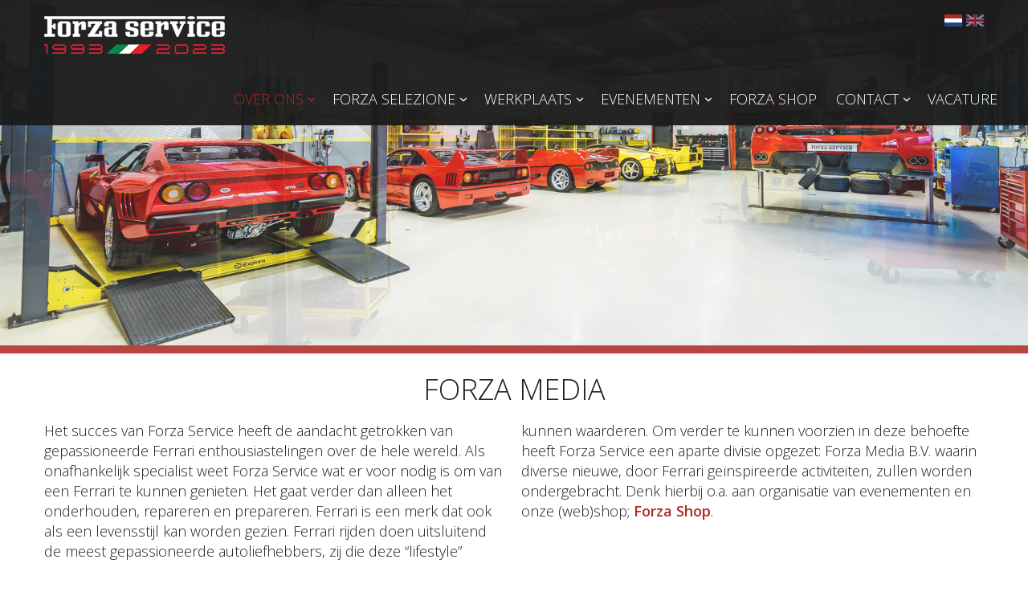

--- FILE ---
content_type: text/html; charset=utf-8
request_url: https://www.forzaservice.nl/over-ons/forza-media/
body_size: 5111
content:
<!doctype html>
<html lang="NL">
<head prefix="og: http://ogp.me/ns# fb: http://ogp.me/ns/fb# article: http://ogp.me/ns/article#">
    <meta charset="utf-8">
    <meta http-equiv="X-UA-Compatible" content="IE=edge">
    <meta http-equiv="language" content="NL">
    <meta name="viewport" content="width=device-width,initial-scale=1,minimum-scale=1,maximum-scale=1" />
    <meta name="title" content="Forza Media - Forza Service">
    <meta name="Keywords" content="">
    <meta name="Description" content="">
    <link rel="shortcut icon" href="/lib/img/favicon/favicon.ico" />
    <link rel="apple-touch-icon" sizes="57x57" href="/lib/img/favicon/apple-icon-57x57.png">
    <link rel="apple-touch-icon" sizes="60x60" href="/lib/img/favicon/apple-icon-60x60.png">
    <link rel="apple-touch-icon" sizes="72x72" href="/lib/img/favicon/apple-icon-72x72.png">
    <link rel="apple-touch-icon" sizes="76x76" href="/lib/img/favicon/apple-icon-76x76.png">
    <link rel="apple-touch-icon" sizes="114x114" href="/lib/img/favicon/apple-icon-114x114.png">
    <link rel="apple-touch-icon" sizes="120x120" href="/lib/img/favicon/apple-icon-120x120.png">
    <link rel="apple-touch-icon" sizes="144x144" href="/lib/img/favicon/apple-icon-144x144.png">
    <link rel="apple-touch-icon" sizes="152x152" href="/lib/img/favicon/apple-icon-152x152.png">
    <link rel="apple-touch-icon" sizes="180x180" href="/lib/img/favicon/apple-icon-180x180.png">
    <link rel="icon" type="image/png" sizes="192x192" href="/lib/img/favicon/android-icon-192x192.png">
    <link rel="icon" type="image/png" sizes="32x32" href="/lib/img/favicon/favicon-32x32.png">
    <link rel="icon" type="image/png" sizes="96x96" href="/lib/img/favicon/favicon-96x96.png">
    <link rel="icon" type="image/png" sizes="16x16" href="/lib/img/favicon/favicon-16x16.png">
    <meta name="msapplication-TileImage" content="/img/favicon/ms-icon-144x144.png">
    <meta name="msapplication-TileColor" content="#af2a25">
    <meta name="theme-color" content="#af2a25">

    <title>Forza Media - Forza Service</title>
    <link rel="preconnect" href="https://fonts.googleapis.com">
    <link rel="preconnect" crossorigin href="https://fonts.gstatic.com">
    <link rel="stylesheet" href="https://fonts.googleapis.com/css2?family=Open&#x2B;Sans:wght@300;400;600&amp;display=swap">
    <link rel="stylesheet" type="text/css" integrity="sha384-1q8mTJOASx8j1Au+a5WDVnPi2lkFfwwEAa8hDDdjZlpLegxhjVME1fgjWPGmkzs7" crossorigin="anonymous" href="//maxcdn.bootstrapcdn.com/bootstrap/3.3.6/css/bootstrap.min.css" />
    <link rel="stylesheet" media="screen,print" href="/lib/css/forzaservice.min.css?v=i9P_AGa8yZXUb2uf25SKotm6JQJWdZYVDxDRoRpdvWo">

        <script type="text/javascript">
            (function (i, s, o, g, r, a, m) {
                i['GoogleAnalyticsObject'] = r; i[r] = i[r] || function () {
                    (i[r].q = i[r].q || []).push(arguments)
                }, i[r].l = 1 * new Date(); a = s.createElement(o),
                    m = s.getElementsByTagName(o)[0]; a.async = 1; a.src = g; m.parentNode.insertBefore(a, m)
            })(window, document, 'script', 'https://www.google-analytics.com/analytics.js', 'ga');
            ga('create', 'UA-77711666-1', 'auto');
            ga('send', 'pageview');
        </script>

</head>
<body class="">

    <header class="navbar navbar-default navbar-fixed-top">
    <nav>
        <div class="container-fluid">
            <div class="flags">
                    <a href="/over-ons/forza-media/" class="nl active"></a>
                    <a href="/en/over-ons/forza-media/" class="en"></a>
            </div>
            <div class="navbar-header">
                <div class="navbar-btn-container">
                    <button type="button" class="navbar-toggle collapsed" data-toggle="collapse" data-target="#bs-example-navbar-collapse-1" aria-expanded="false">
                        <span class="sr-only">Toggle navigation</span>
                        <span class="icon-bar"></span>
                        <span class="icon-bar"></span>
                        <span class="icon-bar"></span>
                    </button>
                    <div class="visible-xs-block mnuTxt">Menu</div>
                </div>
                <a class="navbar-brand" href="/"><img src="/lib/img/logo.png" /></a>
            </div>

            <div class="collapse navbar-collapse" id="bs-example-navbar-collapse-1">
                <ul class="nav navbar-nav navbar-right">
                            <li class="dropdown active">
                                <a href="/over-ons/introductie/" class="dropdown-toggle">
                                    Over ons
                                    <a href="#" class="open-submenu" data-toggle="dropdown"><i class="icon-down"></i></a>
                                </a>
                                <ul class="dropdown-menu">
                                        <li><a href="/over-ons/bedrijfsfilm/">Bedrijfsfilm</a></li>
                                        <li><a href="/over-ons/introductie/">Introductie</a></li>
                                        <li><a href="/over-ons/historie/">Historie</a></li>
                                        <li><a href="/over-ons/filosofie/">Filosofie</a></li>
                                        <li><a href="/over-ons/forza-media/">Forza Media</a></li>
                                        <li><a href="/over-ons/park-ferme/">Park Ferm&#xE9;</a></li>
                                        <li><a href="/over-ons/algemene-voorwaarden/">Algemene Voorwaarden</a></li>
                                        <li><a href="/over-ons/links/">Links</a></li>
                                </ul>
                            </li>
                            <li class="dropdown">
                                <a href="/forza-selezione/" class="dropdown-toggle">
                                    Forza Selezione
                                    <a href="#" class="open-submenu" data-toggle="dropdown"><i class="icon-down"></i></a>
                                </a>
                                <ul class="dropdown-menu">
                                        <li><a href="/forza-selezione/gtc-lusso/">GTC Lusso</a></li>
                                        <li><a href="/forza-selezione/testarossa/">Testarossa</a></li>
                                        <li><a href="/forza-selezione/360-modena-f1/">360 Modena F1</a></li>
                                        <li><a href="/forza-selezione/testarossa-1/">Testarossa (origineel NL levering)</a></li>
                                        <li><a href="/forza-selezione/308-gtb-qv/">308 GTB QV</a></li>
                                        <li><a href="/forza-selezione/456-gt/">456 GT</a></li>
                                        <li><a href="/forza-selezione/f355-berlinetta/">F355 Berlinetta</a></li>
                                        <li><a href="/forza-selezione/f-355-gts-f1-1/">F 355 GTS F1</a></li>
                                        <li><a href="/forza-selezione/328-gtb/">328 GTB </a></li>
                                        <li><a href="/forza-selezione/612-scaglietti-f1-a/">612 SCAGLIETTI F1-A</a></li>
                                        <li><a href="/forza-selezione/360-spider-f1/">360 SPIDER F1</a></li>
                                        <li><a href="/forza-selezione/612-scaglietti-f1/">612 Scaglietti F1</a></li>
                                        <li><a href="/forza-selezione/456-gt-1/">456 GT </a></li>
                                        <li><a href="/forza-selezione/456m-gt/">456 M GT</a></li>
                                </ul>
                            </li>
                            <li class="dropdown">
                                <a href="/werkplaats/projecten/" class="dropdown-toggle">
                                    Werkplaats
                                    <a href="#" class="open-submenu" data-toggle="dropdown"><i class="icon-down"></i></a>
                                </a>
                                <ul class="dropdown-menu">
                                        <li><a href="/werkplaats/projecten/">Projecten</a></li>
                                        <li><a href="/werkplaats/onderhoud-reparatie/">Onderhoud &amp; Reparatie</a></li>
                                        <li><a href="/werkplaats/pech-schade/">Pech &amp; Schade</a></li>
                                        <li><a href="/werkplaats/klevende-interieurdelen/">Klevende interieurdelen</a></li>
                                        <li><a href="/werkplaats/restauratie-preparatie/">Restauratie &amp; Preparatie</a></li>
                                        <li><a href="/werkplaats/motoren/">Motoren</a></li>
                                        <li><a href="/werkplaats/advies/">Advies</a></li>
                                        <li><a href="/werkplaats/verzekeringen/">Verzekeringen</a></li>
                                        <li><a href="/werkplaats/algemene-voorwaarden/">Algemene Voorwaarden</a></li>
                                </ul>
                            </li>
                            <li class="dropdown">
                                <a href="/evenementen/evenementen/" class="dropdown-toggle">
                                    Evenementen
                                    <a href="#" class="open-submenu" data-toggle="dropdown"><i class="icon-down"></i></a>
                                </a>
                                <ul class="dropdown-menu">
                                        <li><a href="/evenementen/evenementen/">Evenementen</a></li>
                                        <li><a href="/evenementen/ferrari-owners-club/">Ferrari Owners Club</a></li>
                                        <li><a href="/evenementen/video-gallery/">Video gallery</a></li>
                                </ul>
                            </li>
                            <li><a href="/forza-shop/">Forza Shop</a></li>
                            <li class="dropdown">
                                <a href="/contact/" class="dropdown-toggle">
                                    Contact
                                    <a href="#" class="open-submenu" data-toggle="dropdown"><i class="icon-down"></i></a>
                                </a>
                                <ul class="dropdown-menu">
                                        <li><a href="/contact/haal-en-breng-service/">Haal en breng service</a></li>
                                        <li><a href="/contact/ons-team/">Het Forza Team</a></li>
                                </ul>
                            </li>
                            <li><a href="/vacature/">Vacature</a></li>
                </ul>
            </div>
        </div>
    </nav>
</header>
<section>
    <div class="hdrSlider">
                    <figure style="background-image: url('/media/5337/forza-great5-hd_007__dsc3723.jpg?cc=0,0.25666666666666665,0,0.11833333333333333&amp;width=2400&amp;height=1000');">
                        <figcaption>
                        </figcaption>
                    </figure>
                    <figure style="background-image: url('/media/4854/img_8921.jpg?width=2400&amp;height=1000');">
                        <figcaption>
                        </figcaption>
                    </figure>
                    <figure style="background-image: url('/media/1495/forza_pand_001_2365.jpg?cc=0,0.19639606280975497,0.0000000000000041685173831259,0.17751843284823027&amp;width=2400&amp;height=1000');">
                        <figcaption>
                        </figcaption>
                    </figure>
                    <figure style="background-image: url('/media/5664/classiche.jpg?width=2400&amp;height=1000');">
                        <figcaption>
                        </figcaption>
                    </figure>
                    <figure style="background-image: url('/media/2381/drone1.jpg?rxy=0.475,0.48444444444444446&amp;width=2400&amp;height=1000');">
                        <figcaption>
                        </figcaption>
                    </figure>
                    <figure style="background-image: url('/media/4136/forza-25-jaar-012.jpg?cc=0,0,0,0.375&amp;width=2400&amp;height=1000');">
                        <figcaption>
                        </figcaption>
                    </figure>
                    <figure style="background-image: url('/media/3254/foto004.jpg?rxy=0.5016666666666667,0.8&amp;width=2400&amp;height=1000');">
                        <figcaption>
                        </figcaption>
                    </figure>
                    <figure style="background-image: url('/media/1636/italy2015_-968.jpg?cc=0.0000000000000001263187085796,0.20333333333333334,0,0.17166666666666666&amp;width=2400&amp;height=1000');">
                        <figcaption>
                        </figcaption>
                    </figure>
                    <figure style="background-image: url('/media/1523/forza-alex_016__dsc5207-edit.jpg?cc=0,0.3740610916374562,0,0&amp;width=2400&amp;height=1000');">
                        <figcaption>
                        </figcaption>
                    </figure>
                    <figure style="background-image: url('/media/1009/alv2015_-32.jpg?cc=0,0.25781250000000056,0.0000000000000007579122514774,0&amp;width=2400&amp;height=1000');">
                        <figcaption>
                        </figcaption>
                    </figure>
                    <figure style="background-image: url('/media/1601/dsc07932.jpg?cc=0.0000000000000006315935428979,0.16555555555555568,0,0.2788888888888884&amp;width=2400&amp;height=1000');">
                        <figcaption>
                        </figcaption>
                    </figure>
    </div>
</section>
    <article class="container-fluid">
    <div class="row">
        <div class="col-xs-12">
            <h1 class="text-center">Forza Media</h1>
                <div class="clmns"><p>Het succes van Forza Service heeft de aandacht getrokken van gepassioneerde Ferrari enthousiastelingen over de hele wereld. Als onafhankelijk specialist weet Forza Service wat er voor nodig is om van een Ferrari te kunnen genieten. Het gaat verder dan alleen het onderhouden, repareren en prepareren. Ferrari is een merk dat ook als een levensstijl kan worden gezien. Ferrari rijden doen uitsluitend de meest gepassioneerde autoliefhebbers, zij die deze “lifestyle” kunnen waarderen. Om verder te kunnen voorzien in deze behoefte heeft Forza Service een aparte divisie opgezet: Forza Media B.V. waarin diverse nieuwe, door Ferrari geïnspireerde activiteiten, zullen worden ondergebracht. Denk hierbij o.a. aan organisatie van evenementen en onze (web)shop; <strong><a data-id="1238" href="/forza-shop/" title="Forza Shop">Forza Shop</a></strong>.</p></div>
                    <div class="row">
                        <hr />
<div class="row noTopMar 1">                            <div class="col-xs-12 col-md-4">
                                <figure><a href="/media/1251/c1_forzadag2014-12b.jpg" rel="prettyPhoto[gal]"><img src="/media/1251/c1_forzadag2014-12b.jpg?width=425&amp;height=283&amp;rnd=131074386493030000" /></a></figure>
<div class="breakMar visible-xs-block">&nbsp;</div>                            </div>
                            <div class="col-xs-12 col-md-4">
                                <figure><a href="/media/1266/c1_forzadag2014-14h.jpg" rel="prettyPhoto[gal]"><img src="/media/1266/c1_forzadag2014-14h.jpg?width=425&amp;height=283&amp;rnd=131074386617100000" /></a></figure>
<div class="breakMar visible-xs-block">&nbsp;</div>                            </div>
                            <div class="col-xs-12 col-md-4">
                                <figure><a href="/media/1357/c2_safety-car-4.jpg" rel="prettyPhoto[gal]"><img src="/media/1357/c2_safety-car-4.jpg?width=425&amp;height=283&amp;rnd=131074387502230000" /></a></figure>
                            </div>
</div>                    </div>
        </div>
    </div>
</article>


    <footer>
    <div class="container-fluid">
        <div class="row">
            <div class="col-xs-12 col-sm-4">
                <h3>Forza Service B.V.</h3>
Industriepark Danenhoef
<br />Galliersweg 6G
<br />5349 AT&nbsp;Oss
<br />Nederland
<br />
<br />T: <a href="tel:+31412627777">0412 627 777</a>
<br />E: <a href="mailto:alex@forzaservice.nl">alex@forzaservice.nl</a>

            </div>
            <div class="col-xs-12 col-sm-2 smlinks">
            </div>
            <div class="col-xs-12 col-sm-6">
                <h3>Automatisch op de hoogte blijven?</h3>
                Meld u aan voor onze nieuwsbrief.
                <br /><br /><a class="but darkred" href="?iframe=true&width=100%&height=100%" rel="prettyPhoto">aanmelden</a>
            </div>
        </div>
    </div>
</footer>
<div class="container-fluid subfooter">
    <div class="row">
        <div class="col-xs-12">
                <nav class="footer">
                    <ul>
                            <li><a href="/disclaimer/">Disclaimer</a></li>
                            <li><a href="/sitemap/">Sitemap</a></li>
                    </ul>
                </nav>
        </div>
    </div>
</div>

    <div class="eventLoginContainer">
    <div class="loginBox">
        <a class="closeLoginBtn icon-cancel" href="#"></a>
        <h2 class="eventTitle"></h2>
        <br/>
        <p></p>
        <br />
        <input type="password" class="eventPwd" placeholder="Wachtwoord" />
        <br /><p class="errMsg"><br />Het door u opgegeven wachtwoord is onjuist.</p><br />
        <button class="but black eventLogin" data-id="">Inloggen</button>
    </div>
</div>

    <script type="text/javascript" src="//code.jquery.com/jquery-1.12.0.min.js"></script>
    <script type="text/javascript" integrity="sha384-0mSbJDEHialfmuBBQP6A4Qrprq5OVfW37PRR3j5ELqxss1yVqOtnepnHVP9aJ7xS" crossorigin="anonymous" src="//maxcdn.bootstrapcdn.com/bootstrap/3.3.6/js/bootstrap.min.js"></script>
    <script src="/lib/js/forzaservice.min.js?v=KSt-QZafwwXGpTAu1Rautm_A-8E-Bt8yddBRXARbGgQ"></script>


</body>
</html>

--- FILE ---
content_type: text/css
request_url: https://www.forzaservice.nl/lib/css/forzaservice.min.css?v=i9P_AGa8yZXUb2uf25SKotm6JQJWdZYVDxDRoRpdvWo
body_size: 10089
content:
html{font:normal 13px/1.4 "Open Sans","Helvetica Neue",Helvetica,sans-serif;-webkit-text-size-adjust:100%;-ms-text-size-adjust:100%;-webkit-tap-highlight-color:rgba(0,0,0,0);overflow-y:scroll;color:#000}html,body{height:100%;min-height:100%}body{margin:0}a{background-color:transparent}a:active,a:hover{outline:0}a{color:#2498e3;text-decoration:none;cursor:pointer}a:hover{color:#188dd9;text-decoration:underline}img{box-sizing:border-box;border:0;vertical-align:middle;-ms-interpolation-mode:bicubic}.page-container{position:relative;display:table;width:100%;height:100%;table-layout:fixed}.page-header-wrapper,.page-content-wrapper,.page-footer-wrapper{box-sizing:border-box;display:table-row}.page-content-wrapper{height:100%}.page-header{padding:0 10px;min-height:50px;border-bottom:1px solid #1c2229;background:#222a32}.page-header:before,.page-header:after{display:table;content:""}.page-header:after{clear:both}.page-content{margin:auto;padding:20px 10px;max-width:960px}.page-footer{padding:5px 10px;text-align:center;color:rgba(255,255,255,.6);border-top:1px solid #38444f;background:#222a32;font-size:12px;line-height:24px}.page-footer a,.page-footer a:hover{text-decoration:none;color:rgba(255,255,255,.6)}.page-footer .separator{width:1px;display:inline-block;height:12px;vertical-align:-2px;margin:0 5px;background:rgba(255,255,255,.6)}.product-logo{float:left}.product-logo img{height:50px}.company-logo{float:right;margin-top:9px}.company-logo img{height:31px}.page-info-wrapper{margin-bottom:15px}.page-info{box-sizing:border-box;padding:20px;border:1px solid #ccc;background:#f2f2f2}.page-info-heading{margin:0 0 15px;font-size:20px;line-height:24px}.page-info p,.page-info ul{margin:15px 0}.page-info ul{padding-left:20px}.product-info-wrapper p{margin:0 0 15px;padding:0}.product-info-wrapper{margin:0 -10px}.product-info-wrapper:before,.product-info-wrapper:after{display:table;content:""}.product-info-wrapper:after{clear:both}.product-info-wrapper .col{float:left;width:100%;box-sizing:border-box;margin-bottom:15px;padding:0 10px}.product-info-wrapper ul.links{display:inline-block;width:100%;margin:0;padding:0;list-style:none;border-top:1px solid #ddd;text-align:center}.links>li{display:inline-block;float:left;vertical-align:top;width:50%;margin-top:15px}.links>li>a{display:inline-block;margin:0;cursor:pointer;text-align:center;vertical-align:top}.links>li>a:before{content:"";display:block;width:32px;height:32px;margin:0 auto 5px;background-repeat:no-repeat;background-size:32px 32px}.blog:before{background-image:url(../../../Repository/img/blog.png)}.forum:before{background-image:url(../../../Repository/img/forum.png)}.knowledge-base:before{background-image:url(../../../Repository/img/knowledge-base.png)}.facebook:before{background-image:url(../../../Repository/img/facebook.png)}.twitter:before{background-image:url(../../../Repository/img/twitter.png)}.google-plus:before{background-image:url(../../../Repository/img/google-plus.png)}.aspnet:before{background-image:url(../../../Repository/img/asp-net.png)}.python:before{background-image:url(../../../Repository/img/python.png)}.php:before{background-image:url(../../../Repository/img/php.png)}.perl:before{background-image:url(../../../Repository/img/perl.png)}.product-info{border:1px solid #bebebe;background:#fafafa}.product-info-heading{margin:-1px;padding:5px 11px;font-size:16px;color:#fff;background:#09729f}.product-info-content{padding:10px}@media(max-width:767px){.page-header-wrapper{height:auto!important}}@media(min-width:480px){.links>li{width:33.33%}}@media(min-width:768px){.page-header-wrapper{height:51px}.page-header{box-sizing:border-box;position:fixed;z-index:300;top:0;right:0;left:0;width:100%;min-height:51px}.page-header,.page-content,.page-footer{padding-right:20px;padding-left:20px}.page-info{box-sizing:border-box;min-height:240px;padding:20px 40px 20px 313px;border:1px solid #ccc;background:#f2f2f2 url(../../../Repository/img/globe.png) no-repeat;background-size:273px 240px}.links>li{width:33.33%}.product-info-wrapper .col{width:50%}}.pathbar{display:inline-block;width:100%;font-size:12px}.pathbar a{color:#2c2c2c;text-decoration:none;position:relative;float:left;margin-right:3px;padding:0 5px 0 15px;height:20px;line-height:20px;text-align:center;background:#ebebeb}.pathbar a:before{position:absolute;top:0;left:0;border-style:solid;border-width:10px 0 10px 10px;border-color:transparent transparent transparent #fff;content:""}.pathbar a:after{position:absolute;top:0;right:-10px;z-index:1;border-style:solid;border-width:10px 0 10px 10px;border-color:transparent transparent transparent #ebebeb;content:""}.pathbar a:hover{background:#2298cb;color:#fff}.pathbar a:hover:after{border-left-color:#2298cb}.pathbar a:first-child{padding-left:10px}.pathbar a:first-child:before{display:none}.test h1{margin:0 0 12px;padding:0;font-size:24px;font-weight:400;line-height:28px;color:#444}.test h2{margin:0 0 5px;padding:0;font-size:18px;font-weight:400;line-height:20px;color:#444}.test p{margin:12px 0}iframe{border:1px solid #bebebe}.test-data table{border-collapse:collapse;border-spacing:0;width:100%}.test-data td,.test-data th{padding:0}.test-data table>thead>tr>th,.test-data table>tbody>tr>th,.test-data table>tfoot>tr>th,.test-data table>thead>tr>td,.test-data table>tbody>tr>td,.test-data table>tfoot>tr>td{padding:6px 8px;line-height:1.4;vertical-align:top;border-top:1px solid #d6d6d6}.test-data table>thead>tr:first-child>th,.test-data table>tbody>tr:first-child>th,.test-data table>tfoot>tr:first-child>th,.test-data table>thead>tr:first-child>td,.test-data table>tbody>tr:first-child>td,.test-data table>tfoot>tr:first-child>td{border-top:0}.test-data table th{text-align:left;white-space:nowrap;font-weight:700;background:#fafafa}.tabs{margin:0 0 12px}.tabs ul{margin:-2px 0 0;padding:0;list-style:none;border-bottom:1px solid #09729f}.tabs ul:before,.tabs ul:after{content:"";display:table}.tabs ul:after{clear:both}.tabs li{display:block;position:relative;float:left}.tabs li>a{display:block;margin:2px 2px 0 0;padding:6px 10px;border:1px solid #b5b5b5;border-bottom-width:0;color:#fff;text-decoration:none;background:#b5b5b5}.tabs li>a:hover{border-color:#2298cb;background-color:#2298cb}.form-box .title h3{margin:0 0 12px;padding:0;font-size:16px;font-weight:400;line-height:24px}.form-box .title h3:after{content:"";display:block;border-bottom:1px solid #ddd}button,input,select,textarea{box-sizing:border-box;font:inherit;color:inherit;margin:0;border-radius:0}button{overflow:visible}button,select{text-transform:none}button{-webkit-appearance:button;cursor:pointer}button[disabled]{cursor:default}button::-moz-focus-inner,input::-moz-focus-inner{border:0;padding:0}input{line-height:normal}textarea{overflow:auto;vertical-align:top}input:not([type="radio"]):not([type="checkbox"]),select{vertical-align:middle}::-moz-placeholder{opacity:1}select,textarea,input:not([type]),input[type="text"],input[type="password"]{height:26px;max-width:100%;padding:3px 6px 4px;border:solid #afbac1;border-width:0 0 1px;background:#ededed;color:#020202;-webkit-transition:all linear .2s;transition:all linear .2s}select:focus,textarea:focus,input:not([type]):focus,input[type="text"]:focus,input[type="password"]:focus{border-color:#0f7faf;outline:0;background:#ecf5f9;color:#020202}select[disabled],textarea[disabled],input:not([type])[disabled],input[type="text"][disabled],input[type="password"][disabled]{border-color:#e2e2e2;background-color:#f4f4f4;color:#999;opacity:1}.form-row select,.form-row textarea,.form-row input:not([type]),.form-row input[type="text"],.form-row input[type="password"]{margin:0 0 4px}textarea{height:auto}.form-row,#_port_row,.field-value{box-sizing:border-box;min-height:26px}.form-row:before,.form-row:after,#_port_row:before,#_port_row:after{content:"";display:table}.form-row:after,#_port_row:after{clear:both}.form-box{margin-bottom:12px}*+.form-box,*+.btns-box{margin-top:12px}*+.form-row,*+#_port_row{margin-top:4px}@media(max-width:767px){.form-row .field-name,#_port_row .field-name{display:block;margin-bottom:3px;font-weight:600}}@media(min-width:768px){.form-row .field-name,#_port_row .field-name{width:200px;margin-top:3px;float:left}.form-row .field-value,#_port_row .field-value{margin-left:215px}}.btns-box{padding-top:10px;border-top:1px solid #ddd}#_port_row.hidden{display:none}.btn::-moz-focus-inner,.btn>button::-moz-focus-inner{border:0;padding:0}.btn{-webkit-appearance:none;margin:0;border:1px solid transparent;overflow:visible;font:inherit;color:#373737;text-transform:none;display:inline-block;box-sizing:border-box;padding:5px 10px;background:#dedede;vertical-align:middle;min-height:30px;line-height:18px;font-size:13px;text-decoration:none;text-align:center;white-space:nowrap;cursor:pointer}.btn:hover,.btn:focus{background-color:#1e96c9;color:#fff;outline:0;text-decoration:none}.btn:active{background-color:#0e78a6;color:#fff}.btn{margin-right:5px}.btn-primary{background-color:#0f7faf;color:#fff}.btn-primary:hover,.btn-primary:focus{background-color:#1e96c9;color:#fff}.btn-primary:active{background-color:#0e78a6;color:#fff}.msg-box{margin:0 0 12px;padding:10px 10px 10px 32px;color:#000;line-height:18px;background:#dadada}*+.msg-box{margin-top:12px}.msg-box:before{content:'';display:inline-block;float:left;width:16px;height:16px;margin:1px 0 0 -22px;background-size:16px}.msg-box .msg-title{font-weight:700}.msg-info{background:#bcdf94}#testFailed{background:#f4b3b3}#testSuccessful:before{background-image:url(../../../Repository/img/ok.png)}#testFailed:before{background-image:url(../../../Repository/img/warning.png)}div.pp_default .pp_top,div.pp_default .pp_top .pp_middle,div.pp_default .pp_top .pp_left,div.pp_default .pp_top .pp_right,div.pp_default .pp_bottom,div.pp_default .pp_bottom .pp_left,div.pp_default .pp_bottom .pp_middle,div.pp_default .pp_bottom .pp_right{height:13px}div.pp_default .pp_top .pp_left{background:url(/lib/img/prettyPhoto/default/sprite.png) -78px -93px no-repeat}div.pp_default .pp_top .pp_middle{background:url(/lib/img/prettyPhoto/default/sprite_x.png) top left repeat-x}div.pp_default .pp_top .pp_right{background:url(/lib/img/prettyPhoto/default/sprite.png) -112px -93px no-repeat}div.pp_default .pp_content .ppt{color:#f8f8f8}div.pp_default .pp_content_container .pp_left{background:url(/lib/img/prettyPhoto/default/sprite_y.png) -7px 0 repeat-y;padding-left:13px}div.pp_default .pp_content_container .pp_right{background:url(/lib/img/prettyPhoto/default/sprite_y.png) top right repeat-y;padding-right:13px}div.pp_default .pp_next:hover{background:url(/lib/img/prettyPhoto/default/sprite_next.png) center right no-repeat;cursor:pointer}div.pp_default .pp_previous:hover{background:url(/lib/img/prettyPhoto/default/sprite_prev.png) center left no-repeat;cursor:pointer}div.pp_default .pp_expand{background:url(/lib/img/prettyPhoto/default/sprite.png) 0 -29px no-repeat;cursor:pointer;width:28px;height:28px}div.pp_default .pp_expand:hover{background:url(/lib/img/prettyPhoto/default/sprite.png) 0 -56px no-repeat;cursor:pointer}div.pp_default .pp_contract{background:url(/lib/img/prettyPhoto/default/sprite.png) 0 -84px no-repeat;cursor:pointer;width:28px;height:28px}div.pp_default .pp_contract:hover{background:url(/lib/img/prettyPhoto/default/sprite.png) 0 -113px no-repeat;cursor:pointer}div.pp_default .pp_close{width:30px;height:30px;background:url(/lib/img/prettyPhoto/default/sprite.png) 2px 1px no-repeat;cursor:pointer}div.pp_default .pp_gallery ul li a{background:url(/lib/img/prettyPhoto/default/default_thumb.png) center center #f8f8f8;border:1px solid #aaa}div.pp_default .pp_social{margin-top:7px}div.pp_default .pp_gallery a.pp_arrow_previous,div.pp_default .pp_gallery a.pp_arrow_next{position:static;left:auto}div.pp_default .pp_nav .pp_play,div.pp_default .pp_nav .pp_pause{background:url(/lib/img/prettyPhoto/default/sprite.png) -51px 1px no-repeat;height:30px;width:30px}div.pp_default .pp_nav .pp_pause{background-position:-51px -29px}div.pp_default a.pp_arrow_previous,div.pp_default a.pp_arrow_next{background:url(/lib/img/prettyPhoto/default/sprite.png) -31px -3px no-repeat;height:20px;width:20px;margin:4px 0 0}div.pp_default a.pp_arrow_next{left:52px;background-position:-82px -3px}div.pp_default .pp_content_container .pp_details{margin-top:5px}div.pp_default .pp_nav{clear:none;height:30px;width:110px;position:relative}div.pp_default .pp_nav .currentTextHolder{font-family:Georgia;font-style:italic;color:#999;font-size:11px;left:75px;line-height:25px;position:absolute;top:2px;margin:0;padding:0 0 0 10px}div.pp_default .pp_close:hover,div.pp_default .pp_nav .pp_play:hover,div.pp_default .pp_nav .pp_pause:hover,div.pp_default .pp_arrow_next:hover,div.pp_default .pp_arrow_previous:hover{opacity:.7}div.pp_default .pp_description{font-size:11px;font-weight:700;line-height:14px;margin:5px 50px 5px 0}div.pp_default .pp_bottom .pp_left{background:url(/lib/img/prettyPhoto/default/sprite.png) -78px -127px no-repeat}div.pp_default .pp_bottom .pp_middle{background:url(/lib/img/prettyPhoto/default/sprite_x.png) bottom left repeat-x}div.pp_default .pp_bottom .pp_right{background:url(/lib/img/prettyPhoto/default/sprite.png) -112px -127px no-repeat}div.pp_default .pp_loaderIcon{background:url(/lib/img/prettyPhoto/default/loader.gif) center center no-repeat}div.light_rounded .pp_top .pp_left{background:url(/lib/img/prettyPhoto/light_rounded/sprite.png) -88px -53px no-repeat}div.light_rounded .pp_top .pp_right{background:url(/lib/img/prettyPhoto/light_rounded/sprite.png) -110px -53px no-repeat}div.light_rounded .pp_next:hover{background:url(/lib/img/prettyPhoto/light_rounded/btnNext.png) center right no-repeat;cursor:pointer}div.light_rounded .pp_previous:hover{background:url(/lib/img/prettyPhoto/light_rounded/btnPrevious.png) center left no-repeat;cursor:pointer}div.light_rounded .pp_expand{background:url(/lib/img/prettyPhoto/light_rounded/sprite.png) -31px -26px no-repeat;cursor:pointer}div.light_rounded .pp_expand:hover{background:url(/lib/img/prettyPhoto/light_rounded/sprite.png) -31px -47px no-repeat;cursor:pointer}div.light_rounded .pp_contract{background:url(/lib/img/prettyPhoto/light_rounded/sprite.png) 0 -26px no-repeat;cursor:pointer}div.light_rounded .pp_contract:hover{background:url(/lib/img/prettyPhoto/light_rounded/sprite.png) 0 -47px no-repeat;cursor:pointer}div.light_rounded .pp_close{width:75px;height:22px;background:url(/lib/img/prettyPhoto/light_rounded/sprite.png) -1px -1px no-repeat;cursor:pointer}div.light_rounded .pp_nav .pp_play{background:url(/lib/img/prettyPhoto/light_rounded/sprite.png) -1px -100px no-repeat;height:15px;width:14px}div.light_rounded .pp_nav .pp_pause{background:url(/lib/img/prettyPhoto/light_rounded/sprite.png) -24px -100px no-repeat;height:15px;width:14px}div.light_rounded .pp_arrow_previous{background:url(/lib/img/prettyPhoto/light_rounded/sprite.png) 0 -71px no-repeat}div.light_rounded .pp_arrow_next{background:url(/lib/img/prettyPhoto/light_rounded/sprite.png) -22px -71px no-repeat}div.light_rounded .pp_bottom .pp_left{background:url(/lib/img/prettyPhoto/light_rounded/sprite.png) -88px -80px no-repeat}div.light_rounded .pp_bottom .pp_right{background:url(/lib/img/prettyPhoto/light_rounded/sprite.png) -110px -80px no-repeat}div.dark_rounded .pp_top .pp_left{background:url(/lib/img/prettyPhoto/dark_rounded/sprite.png) -88px -53px no-repeat}div.dark_rounded .pp_top .pp_right{background:url(/lib/img/prettyPhoto/dark_rounded/sprite.png) -110px -53px no-repeat}div.dark_rounded .pp_content_container .pp_left{background:url(/lib/img/prettyPhoto/dark_rounded/contentPattern.png) top left repeat-y}div.dark_rounded .pp_content_container .pp_right{background:url(/lib/img/prettyPhoto/dark_rounded/contentPattern.png) top right repeat-y}div.dark_rounded .pp_next:hover{background:url(/lib/img/prettyPhoto/dark_rounded/btnNext.png) center right no-repeat;cursor:pointer}div.dark_rounded .pp_previous:hover{background:url(/lib/img/prettyPhoto/dark_rounded/btnPrevious.png) center left no-repeat;cursor:pointer}div.dark_rounded .pp_expand{background:url(/lib/img/prettyPhoto/dark_rounded/sprite.png) -31px -26px no-repeat;cursor:pointer}div.dark_rounded .pp_expand:hover{background:url(/lib/img/prettyPhoto/dark_rounded/sprite.png) -31px -47px no-repeat;cursor:pointer}div.dark_rounded .pp_contract{background:url(/lib/img/prettyPhoto/dark_rounded/sprite.png) 0 -26px no-repeat;cursor:pointer}div.dark_rounded .pp_contract:hover{background:url(/lib/img/prettyPhoto/dark_rounded/sprite.png) 0 -47px no-repeat;cursor:pointer}div.dark_rounded .pp_close{width:75px;height:22px;background:url(/lib/img/prettyPhoto/dark_rounded/sprite.png) -1px -1px no-repeat;cursor:pointer}div.dark_rounded .pp_description{margin-right:85px;color:#fff}div.dark_rounded .pp_nav .pp_play{background:url(/lib/img/prettyPhoto/dark_rounded/sprite.png) -1px -100px no-repeat;height:15px;width:14px}div.dark_rounded .pp_nav .pp_pause{background:url(/lib/img/prettyPhoto/dark_rounded/sprite.png) -24px -100px no-repeat;height:15px;width:14px}div.dark_rounded .pp_arrow_previous{background:url(/lib/img/prettyPhoto/dark_rounded/sprite.png) 0 -71px no-repeat}div.dark_rounded .pp_arrow_next{background:url(/lib/img/prettyPhoto/dark_rounded/sprite.png) -22px -71px no-repeat}div.dark_rounded .pp_bottom .pp_left{background:url(/lib/img/prettyPhoto/dark_rounded/sprite.png) -88px -80px no-repeat}div.dark_rounded .pp_bottom .pp_right{background:url(/lib/img/prettyPhoto/dark_rounded/sprite.png) -110px -80px no-repeat}div.dark_rounded .pp_loaderIcon{background:url(/lib/img/prettyPhoto/dark_rounded/loader.gif) center center no-repeat}div.dark_square .pp_left,div.dark_square .pp_middle,div.dark_square .pp_right,div.dark_square .pp_content{background:#000}div.dark_square .pp_description{color:#fff;margin:0 85px 0 0}div.dark_square .pp_loaderIcon{background:url(/lib/img/prettyPhoto/dark_square/loader.gif) center center no-repeat}div.dark_square .pp_expand{background:url(/lib/img/prettyPhoto/dark_square/sprite.png) -31px -26px no-repeat;cursor:pointer}div.dark_square .pp_expand:hover{background:url(/lib/img/prettyPhoto/dark_square/sprite.png) -31px -47px no-repeat;cursor:pointer}div.dark_square .pp_contract{background:url(/lib/img/prettyPhoto/dark_square/sprite.png) 0 -26px no-repeat;cursor:pointer}div.dark_square .pp_contract:hover{background:url(/lib/img/prettyPhoto/dark_square/sprite.png) 0 -47px no-repeat;cursor:pointer}div.dark_square .pp_close{width:75px;height:22px;background:url(/lib/img/prettyPhoto/dark_square/sprite.png) -1px -1px no-repeat;cursor:pointer}div.dark_square .pp_nav{clear:none}div.dark_square .pp_nav .pp_play{background:url(/lib/img/prettyPhoto/dark_square/sprite.png) -1px -100px no-repeat;height:15px;width:14px}div.dark_square .pp_nav .pp_pause{background:url(/lib/img/prettyPhoto/dark_square/sprite.png) -24px -100px no-repeat;height:15px;width:14px}div.dark_square .pp_arrow_previous{background:url(/lib/img/prettyPhoto/dark_square/sprite.png) 0 -71px no-repeat}div.dark_square .pp_arrow_next{background:url(/lib/img/prettyPhoto/dark_square/sprite.png) -22px -71px no-repeat}div.dark_square .pp_next:hover{background:url(/lib/img/prettyPhoto/dark_square/btnNext.png) center right no-repeat;cursor:pointer}div.dark_square .pp_previous:hover{background:url(/lib/img/prettyPhoto/dark_square/btnPrevious.png) center left no-repeat;cursor:pointer}div.light_square .pp_expand{background:url(/lib/img/prettyPhoto/light_square/sprite.png) -31px -26px no-repeat;cursor:pointer}div.light_square .pp_expand:hover{background:url(/lib/img/prettyPhoto/light_square/sprite.png) -31px -47px no-repeat;cursor:pointer}div.light_square .pp_contract{background:url(/lib/img/prettyPhoto/light_square/sprite.png) 0 -26px no-repeat;cursor:pointer}div.light_square .pp_contract:hover{background:url(/lib/img/prettyPhoto/light_square/sprite.png) 0 -47px no-repeat;cursor:pointer}div.light_square .pp_close{width:75px;height:22px;background:url(/lib/img/prettyPhoto/light_square/sprite.png) -1px -1px no-repeat;cursor:pointer}div.light_square .pp_nav .pp_play{background:url(/lib/img/prettyPhoto/light_square/sprite.png) -1px -100px no-repeat;height:15px;width:14px}div.light_square .pp_nav .pp_pause{background:url(/lib/img/prettyPhoto/light_square/sprite.png) -24px -100px no-repeat;height:15px;width:14px}div.light_square .pp_arrow_previous{background:url(/lib/img/prettyPhoto/light_square/sprite.png) 0 -71px no-repeat}div.light_square .pp_arrow_next{background:url(/lib/img/prettyPhoto/light_square/sprite.png) -22px -71px no-repeat}div.light_square .pp_next:hover{background:url(/lib/img/prettyPhoto/light_square/btnNext.png) center right no-repeat;cursor:pointer}div.light_square .pp_previous:hover{background:url(/lib/img/prettyPhoto/light_square/btnPrevious.png) center left no-repeat;cursor:pointer}div.facebook .pp_top .pp_left{background:url(/lib/img/prettyPhoto/facebook/sprite.png) -88px -53px no-repeat}div.facebook .pp_top .pp_middle{background:url(/lib/img/prettyPhoto/facebook/contentPatternTop.png) top left repeat-x}div.facebook .pp_top .pp_right{background:url(/lib/img/prettyPhoto/facebook/sprite.png) -110px -53px no-repeat}div.facebook .pp_content_container .pp_left{background:url(/lib/img/prettyPhoto/facebook/contentPatternLeft.png) top left repeat-y}div.facebook .pp_content_container .pp_right{background:url(/lib/img/prettyPhoto/facebook/contentPatternRight.png) top right repeat-y}div.facebook .pp_expand{background:url(/lib/img/prettyPhoto/facebook/sprite.png) -31px -26px no-repeat;cursor:pointer}div.facebook .pp_expand:hover{background:url(/lib/img/prettyPhoto/facebook/sprite.png) -31px -47px no-repeat;cursor:pointer}div.facebook .pp_contract{background:url(/lib/img/prettyPhoto/facebook/sprite.png) 0 -26px no-repeat;cursor:pointer}div.facebook .pp_contract:hover{background:url(/lib/img/prettyPhoto/facebook/sprite.png) 0 -47px no-repeat;cursor:pointer}div.facebook .pp_close{width:22px;height:22px;background:url(/lib/img/prettyPhoto/facebook/sprite.png) -1px -1px no-repeat;cursor:pointer}div.facebook .pp_description{margin:0 37px 0 0}div.facebook .pp_loaderIcon{background:url(/lib/img/prettyPhoto/facebook/loader.gif) center center no-repeat}div.facebook .pp_arrow_previous{background:url(/lib/img/prettyPhoto/facebook/sprite.png) 0 -71px no-repeat;height:22px;margin-top:0;width:22px}div.facebook .pp_arrow_previous.disabled{background-position:0 -96px;cursor:default}div.facebook .pp_arrow_next{background:url(/lib/img/prettyPhoto/facebook/sprite.png) -32px -71px no-repeat;height:22px;margin-top:0;width:22px}div.facebook .pp_arrow_next.disabled{background-position:-32px -96px;cursor:default}div.facebook .pp_nav{margin-top:0}div.facebook .pp_nav p{font-size:15px;padding:0 3px 0 4px}div.facebook .pp_nav .pp_play{background:url(/lib/img/prettyPhoto/facebook/sprite.png) -1px -123px no-repeat;height:22px;width:22px}div.facebook .pp_nav .pp_pause{background:url(/lib/img/prettyPhoto/facebook/sprite.png) -32px -123px no-repeat;height:22px;width:22px}div.facebook .pp_next:hover{background:url(/lib/img/prettyPhoto/facebook/btnNext.png) center right no-repeat;cursor:pointer}div.facebook .pp_previous:hover{background:url(/lib/img/prettyPhoto/facebook/btnPrevious.png) center left no-repeat;cursor:pointer}div.facebook .pp_bottom .pp_left{background:url(/lib/img/prettyPhoto/facebook/sprite.png) -88px -80px no-repeat}div.facebook .pp_bottom .pp_middle{background:url(/lib/img/prettyPhoto/facebook/contentPatternBottom.png) top left repeat-x}div.facebook .pp_bottom .pp_right{background:url(/lib/img/prettyPhoto/facebook/sprite.png) -110px -80px no-repeat}div.pp_pic_holder a:focus{outline:0}div.pp_overlay{background:#000;display:none;left:0;position:absolute;top:0;width:100%;z-index:9500}div.pp_pic_holder{display:none;position:absolute;width:100px;z-index:10000}.pp_content{height:40px;min-width:40px}* html .pp_content{width:40px}.pp_content_container{position:relative;text-align:left;width:100%}.pp_content_container .pp_left{padding-left:20px}.pp_content_container .pp_right{padding-right:20px}.pp_content_container .pp_details{float:left;margin:10px 0 2px}.pp_description{display:none;margin:0}.pp_social{float:left;margin:0}.pp_social .facebook{float:left;margin-left:5px;width:55px;overflow:hidden}.pp_social .twitter{float:left}.pp_nav{clear:right;float:left;margin:3px 10px 0 0}.pp_nav p{float:left;white-space:nowrap;margin:2px 4px}.pp_nav .pp_play,.pp_nav .pp_pause{float:left;margin-right:4px;text-indent:-10000px}a.pp_arrow_previous,a.pp_arrow_next{display:block;float:left;height:15px;margin-top:3px;overflow:hidden;text-indent:-10000px;width:14px}.pp_hoverContainer{position:absolute;top:0;width:100%;z-index:2000}.pp_gallery{display:none;left:50%;margin-top:-50px;position:absolute;z-index:10000}.pp_gallery div{float:left;overflow:hidden;position:relative}.pp_gallery ul{float:left;height:35px;position:relative;white-space:nowrap;margin:0 0 0 5px;padding:0}.pp_gallery ul a{border:1px rgba(0,0,0,.5) solid;display:block;float:left;height:33px;overflow:hidden}.pp_gallery ul a img{border:0}.pp_gallery li{display:block;float:left;margin:0 5px 0 0;padding:0}.pp_gallery li.default a{background:url(/lib/img/prettyPhoto/facebook/default_thumbnail.gif) 0 0 no-repeat;display:block;height:33px;width:50px}.pp_gallery .pp_arrow_previous,.pp_gallery .pp_arrow_next{margin-top:7px!important}a.pp_next{background:url(/lib/img/prettyPhoto/light_rounded/btnNext.png) 10000px 10000px no-repeat;display:block;float:right;height:100%;text-indent:-10000px;width:49%}a.pp_previous{background:url(/lib/img/prettyPhoto/light_rounded/btnNext.png) 10000px 10000px no-repeat;display:block;float:left;height:100%;text-indent:-10000px;width:49%}a.pp_expand,a.pp_contract{cursor:pointer;display:none;height:20px;position:absolute;right:30px;text-indent:-10000px;top:10px;width:20px;z-index:20000}a.pp_close{position:absolute;right:0;top:0;display:block;line-height:22px;text-indent:-10000px}.pp_loaderIcon{display:block;height:24px;left:50%;position:absolute;top:50%;width:24px;margin:-12px 0 0 -12px}#pp_full_res{line-height:1!important}#pp_full_res .pp_inline{text-align:left}#pp_full_res .pp_inline p{margin:0 0 15px}div.ppt{color:#fff;display:none;font-size:17px;z-index:9999;margin:0 0 5px 15px}div.pp_default .pp_content,div.light_rounded .pp_content{background-color:#fff}div.pp_default #pp_full_res .pp_inline,div.light_rounded .pp_content .ppt,div.light_rounded #pp_full_res .pp_inline,div.light_square .pp_content .ppt,div.light_square #pp_full_res .pp_inline,div.facebook .pp_content .ppt,div.facebook #pp_full_res .pp_inline{color:#000}div.pp_default .pp_gallery ul li a:hover,div.pp_default .pp_gallery ul li.selected a,.pp_gallery ul a:hover,.pp_gallery li.selected a{border-color:#fff}div.pp_default .pp_details,div.light_rounded .pp_details,div.dark_rounded .pp_details,div.dark_square .pp_details,div.light_square .pp_details,div.facebook .pp_details{position:relative}div.light_rounded .pp_top .pp_middle,div.light_rounded .pp_content_container .pp_left,div.light_rounded .pp_content_container .pp_right,div.light_rounded .pp_bottom .pp_middle,div.light_square .pp_left,div.light_square .pp_middle,div.light_square .pp_right,div.light_square .pp_content,div.facebook .pp_content{background:#fff}div.light_rounded .pp_description,div.light_square .pp_description{margin-right:85px}div.light_rounded .pp_gallery a.pp_arrow_previous,div.light_rounded .pp_gallery a.pp_arrow_next,div.dark_rounded .pp_gallery a.pp_arrow_previous,div.dark_rounded .pp_gallery a.pp_arrow_next,div.dark_square .pp_gallery a.pp_arrow_previous,div.dark_square .pp_gallery a.pp_arrow_next,div.light_square .pp_gallery a.pp_arrow_previous,div.light_square .pp_gallery a.pp_arrow_next{margin-top:12px!important}div.light_rounded .pp_arrow_previous.disabled,div.dark_rounded .pp_arrow_previous.disabled,div.dark_square .pp_arrow_previous.disabled,div.light_square .pp_arrow_previous.disabled{background-position:0 -87px;cursor:default}div.light_rounded .pp_arrow_next.disabled,div.dark_rounded .pp_arrow_next.disabled,div.dark_square .pp_arrow_next.disabled,div.light_square .pp_arrow_next.disabled{background-position:-22px -87px;cursor:default}div.light_rounded .pp_loaderIcon,div.light_square .pp_loaderIcon{background:url(/lib/img/prettyPhoto/light_rounded/loader.gif) center center no-repeat}div.dark_rounded .pp_top .pp_middle,div.dark_rounded .pp_content,div.dark_rounded .pp_bottom .pp_middle{background:url(/lib/img/prettyPhoto/dark_rounded/contentPattern.png) top left repeat}div.dark_rounded .currentTextHolder,div.dark_square .currentTextHolder{color:#c4c4c4}div.dark_rounded #pp_full_res .pp_inline,div.dark_square #pp_full_res .pp_inline{color:#fff}.pp_top,.pp_bottom{height:20px;position:relative}* html .pp_top,* html .pp_bottom{padding:0 20px}.pp_top .pp_left,.pp_bottom .pp_left{height:20px;left:0;position:absolute;width:20px}.pp_top .pp_middle,.pp_bottom .pp_middle{height:20px;left:20px;position:absolute;right:20px}* html .pp_top .pp_middle,* html .pp_bottom .pp_middle{left:0;position:static}.pp_top .pp_right,.pp_bottom .pp_right{height:20px;left:auto;position:absolute;right:0;top:0;width:20px}.pp_fade,.pp_gallery li.default a img{display:none}.slick-slider{position:relative;display:block;box-sizing:border-box;-webkit-user-select:none;-moz-user-select:none;-ms-user-select:none;user-select:none;-webkit-touch-callout:none;-khtml-user-select:none;-ms-touch-action:pan-y;touch-action:pan-y;-webkit-tap-highlight-color:transparent}.slick-list{position:relative;display:block;overflow:hidden;margin:0;padding:0}.slick-list:focus{outline:0}.slick-list.dragging{cursor:pointer;cursor:hand}.slick-slider .slick-track,.slick-slider .slick-list{-webkit-transform:translate3d(0,0,0);-moz-transform:translate3d(0,0,0);-ms-transform:translate3d(0,0,0);-o-transform:translate3d(0,0,0);transform:translate3d(0,0,0)}.slick-track{position:relative;top:0;left:0;display:block;margin-left:auto;margin-right:auto}.slick-track:before,.slick-track:after{display:table;content:''}.slick-track:after{clear:both}.slick-loading .slick-track{visibility:hidden}.slick-slide{display:none;float:left;height:100%;min-height:1px}[dir='rtl'] .slick-slide{float:right}.slick-slide img{display:block}.slick-slide.slick-loading img{display:none}.slick-slide.dragging img{pointer-events:none}.slick-initialized .slick-slide{display:block}.slick-loading .slick-slide{visibility:hidden}.slick-vertical .slick-slide{display:block;height:auto;border:1px solid transparent}.slick-arrow.slick-hidden{display:none}@charset "UTF-8";.clmns{-webkit-columns:1;-moz-columns:1;columns:1;text-align:left}.devTools{display:none;position:fixed;top:20px;left:20px;z-index:999999;background-color:rgba(174,42,36,.7);color:#fff;font-weight:700;border:1px solid #ae2a24;font-size:20px;padding:20px}body{font-family:'Open Sans',sans-serif;font-size:18px;font-weight:300;color:#1e1e1e}*{outline:0}h1,h2,h3,h4,h5,h6{margin:0 0 20px 0;font-weight:300;text-transform:uppercase}h4{margin:15px 0 10px 0;font-size:22px;font-weight:300;text-transform:none}a,a:active,a:hover,a:link,a:visited{color:#ae2a24;text-decoration:none}a.slickGoTo{display:block}a.paging{display:inline-block;padding-top:7px;margin:0 5px;color:#707070}a.paging.active{font-size:24px;font-weight:700;color:#ae2a24}a.nextPrev{color:#707070;font-size:12px}a.nextPrev img{display:none}b,strong{font-weight:600}hr{border:0;height:1px;background:#ae2a24}label{display:block;font-weight:300}label .req{color:#ae2a24}label.error{color:#ae2a24;font-size:12px}input,select,textarea{border:1px solid #1e1e1e!important;width:100%!important;background:#fff!important;padding:20px 5px!important}textarea{height:300px!important;padding:5px!important}input.error,select.error,textarea.error{border:1px solid #ae2a24!important}input.eventPwd{color:#ae2a24!important;border:0!important;width:70%!important}.clr1{color:#1e1e1e!important}.clickbox{cursor:pointer}.but{display:inline-block;padding:8px 12px;border:3px solid #707070}.but.red{color:#fff;border:3px solid #ae2a24}.but.darkred{color:#fff;border:3px solid #c56561;background-color:#7e1e1a}.but.black{color:#fff;background-color:#000;border:3px solid #ae2a24}.xtraMar{margin:25px 0}.breakMar{display:block;height:25px}.clearfix{clear:both}.topPad{display:block;padding-top:10px}section,.container-fluid,.row{position:relative}.container-fluid{max-width:1230px}.container-fluid.large{max-width:1700px}.row{margin:25px 0}.row.noTopMar{margin-top:0}.row.noMar{margin-left:-15px;margin-right:-15px}header{position:absolute;width:100%;background-color:#1b1b1b;background-color:rgba(27,27,27,.95)!important;z-index:900}.hdrSlider{position:relative;width:100%;height:305px;z-index:100}.hdrSlider figure{display:block;width:100%;height:305px;background-position:center center;background-size:cover;background-repeat:no-repeat;border-bottom:10px solid #ae2a24}.hdrSlider figure figcaption{color:#fff;font-size:38px;font-weight:600;position:relative;top:60%;margin:0 auto;text-align:center;transform:translateY(-10%);width:100%;max-width:600px;padding:0 10px;text-transform:uppercase;text-shadow:1px 1px 2px rgba(27,27,27,.75)}.home .hdrSlider,.home .hdrSlider figure{height:423px}.home .hdrSlider figure .but{font-size:18px}.navbar{margin-bottom:0;border:0;min-height:135px}.navbar .navbar-brand{margin-top:15px}.navbar .navbar-collapse{margin-top:60px;border:1px solid transparent!important}.navbar .flags{position:absolute;top:14px;right:30px}.navbar .flags a{display:inline-block;width:22px;height:15px;background:url('/lib/img/flags.png') no-repeat}.navbar .flags a.nl{background-position:top left}.navbar .flags a.nl.active{background-position:bottom left}.navbar .flags a.en{background-position:top right}.navbar .flags a.en.active{background-position:bottom right}.navbar-default .navbar-nav li{clear:both;width:100%}.navbar-default .navbar-nav li a{position:relative;display:block;padding-left:60px}.navbar-default .navbar-nav li .open-submenu{position:absolute;z-index:1000;right:16px;top:0}.navbar-default .navbar-nav>li>a{text-transform:uppercase}.navbar-default .navbar-nav li>a{color:#fff}.navbar-default .navbar-nav .dropdown-menu li a,.navbar-default .navbar-nav li:hover,.navbar-default .navbar-nav li>a:focus,.navbar-default .navbar-nav li>a:hover,.navbar-default .navbar-nav li.active:hover a,.navbar-default .navbar-nav li.active a:focus,.navbar-default .navbar-nav li.active a:hover{display:inline-block;background-color:#ae2a24!important;color:#fff!important}.navbar-default .dropdown.open{background-color:#ae2a24}.navbar-default .navbar-nav>.open>a,.navbar-default .navbar-nav>.open>a:focus,.navbar-default .navbar-nav>.open>a:hover{color:#fff;background-color:#ae2a24}.navbar-default .navbar-nav>.active>a{background:transparent;color:#ae2a24}.navbar-btn-container{position:absolute;top:55px;right:25px;width:110px;height:53px}.navbar-toggle{position:absolute;top:0;left:60px;border:0!important;background:none!important}.navbar-toggle:focus,.navbar-toggle:hover{background:none!important}.navbar-toggle .icon-bar{background-color:#fff!important;width:36px!important;height:4px!important}.mnuTxt{position:absolute;top:14px;left:10px;color:#fff}.dropdown-menu{background-color:#ae2a24;border:0;border-radius:0;-webkit-box-shadow:0;box-shadow:0;padding:0 0 10px 0}.dropdown-menu>li{padding:5px 0 0 36px}.dropdown-menu>li>a:focus,.dropdown-menu>li>a:hover{color:#ae2a24;text-decoration:none;background-color:inherit}.navbar-right .dropdown-menu{right:auto}footer{margin-top:25px;background-color:#ae2a24}footer,footer a,footer a span{color:#fff!important}footer .smlinks a{display:inline-block;color:#fff;margin-bottom:5px;font-size:30px}footer .smlinks a span{padding-left:10px;display:inline-block;vertical-align:text-top;line-height:220%;color:#fff;font-size:16px}nav.footer ul,nav.footer ul li{margin:0;padding:0}nav.footer ul li{float:left;list-style-type:none;margin-right:40px;font-size:14px}.homeIntro{background-position:center center;background-size:auto 100%;color:#fff}.bg-black-half{position:absolute;top:0;bottom:0;left:0;right:0;background:#000;background:rgba(0,0,0,.8)}figure,figure img{width:100%}img.botBrd,figure.botBrd{border-bottom:10px solid #ae2a24}.carInfo{border:3px solid #d2d2d2;border-top:0;padding:28px 8px;margin-bottom:20px}.selezioneSlider{position:relative;z-index:1}.selezioneSlider .prev,.selezioneSlider .next{position:absolute;width:39px;height:39px;z-index:100;top:50%;transform:translateY(-50%);cursor:pointer}.selezioneSlider .prev{left:15px}.selezioneSlider .next{right:15px}.propsTbl .row{margin-top:0;margin-bottom:0;padding:0}.propsTbl .row [class*="col"]{border-bottom:1px solid #ae2a24;padding-top:10px;padding-bottom:10px;padding-left:0}.propsTxt{border-top:1px solid #ae2a24}.propsTxt{padding-top:10px}.follow{display:inline-block;color:#ae2a24;font-size:22px;transform:translateY(15%)}.eventLoginContainer{display:none;position:fixed;width:100%;height:100%;top:0;bottom:0;left:0;right:0;background-color:rgba(112,112,112,.95);z-index:9000;text-align:center}.eventLoginContainer .loginBox{position:relative;width:90%;max-width:800px;top:30%;left:50%;transform:translateY(-30%);transform:translateX(-50%);background-color:#000;color:#fff;padding:40px}.eventLoginContainer .loginBox .errMsg{display:none;color:#ae2a24;font-weight:700}.eventLoginContainer .loginBox a.closeLoginBtn{position:absolute;top:0;right:0;background-color:#ae2a24;color:#fff;font-size:32px;width:39px;height:39px}@media(min-width:768px){a.nextPrev{font-size:14px}a.nextPrev img{display:inline-block}.hdrSlider,.hdrSlider figure{height:350px}.hdrSlider figure figcaption{font-size:41px;transform:translateY(-20%)}.home .hdrSlider,.home .hdrSlider figure{height:468px}.navbar{min-height:50px}.navbar .navbar-collapse{margin-top:0}.navbar .navbar-brand{margin-top:5px}.navbar-brand,.navbar-brand a,.navbar-brand img{max-width:183px}.navbar-default .navbar-nav li a{padding:15px 12px}.navbar-default .navbar-nav li.dropdown{padding-right:12px}.navbar-default .navbar-nav li,.navbar-default .navbar-nav li a,.navbar-default .navbar-nav li .open-submenu{clear:none;float:none}.navbar-default .navbar-nav li .open-submenu{right:5px;padding:18px 0}.navbar-default .navbar-nav li{float:left;width:auto}.navbar-default .navbar-nav li ul li{width:100%}.dropdown-menu{padding:5px 0}.dropdown-menu>li{padding:5px 0}ul.nav li.dropdown:hover>ul.dropdown-menu{display:block}.nav>li{margin:43px 0 7px 0}.bg-black-half{right:50%}.propsTbl .row:first-child [class*="col"]{border-top:1px solid #ae2a24}}@media(min-width:970px){.hdrSlider,.hdrSlider figure{height:395px}.hdrSlider figure figcaption{font-size:45px;transform:translateY(-30%)}.home .hdrSlider,.home .hdrSlider figure{height:513px}.navbar-brand,.navbar-brand a,.navbar-brand img{max-width:283px}.clmns{-webkit-columns:2;-moz-columns:2;columns:2}}@media(min-width:1170px){.hdrSlider,.hdrSlider figure{height:440px}.hdrSlider figure figcaption{font-size:48px;transform:translateY(-40%)}.home .hdrSlider,.home .hdrSlider figure{height:700px}}@font-face{font-family:"forza";src:url("/lib/fonts/forza.eot?");src:url("/lib/fonts/forza.eot?#iefix") format("embedded-opentype"),url("/lib/fonts/forza.woff") format("woff"),url("/lib/fonts/forza.ttf") format("truetype"),url("/lib/fonts/forza.svg#forza") format("svg");font-weight:normal;font-style:normal}[data-icon]:before{font-family:"forza"!important;content:attr(data-icon);font-style:normal!important;font-weight:normal!important;font-variant:normal!important;text-transform:none!important;speak:none;line-height:1;-webkit-font-smoothing:antialiased;-moz-osx-font-smoothing:grayscale}[class^="icon-"]:before,[class*=" icon-"]:before{font-family:"forza"!important;font-style:normal!important;font-weight:normal!important;font-variant:normal!important;text-transform:none!important;speak:none;line-height:1;-webkit-font-smoothing:antialiased;-moz-osx-font-smoothing:grayscale}.icon-facebook:before{content:"a"}.icon-instagram:before{content:"b"}.icon-twitter:before{content:"c"}.icon-pinterest:before{content:"d"}.icon-youtube:before{content:"e"}.icon-googleplus:before{content:"f"}.icon-right:before{content:"g"}.icon-down:before{content:"h"}.icon-left:before{content:"i"}.icon-up:before{content:"j"}.icon-cancel:before{content:"k"}.sitemap ul li{list-style-type:square}